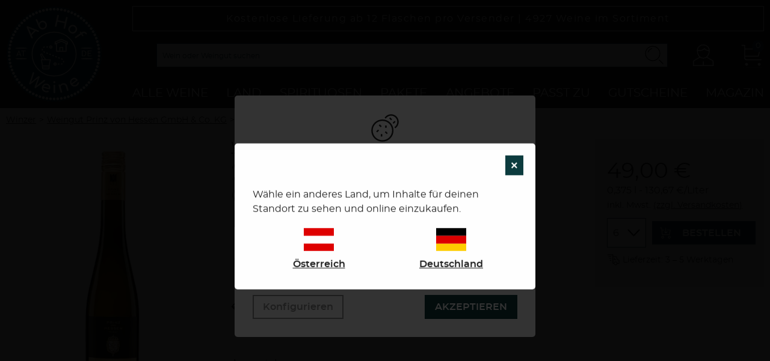

--- FILE ---
content_type: application/javascript
request_url: https://www.ab-hof-weine.de/build/6014.e915b10c.js
body_size: 14024
content:
"use strict";(self.webpackChunk=self.webpackChunk||[]).push([[6014],{6014:(t,e,n)=>{n.r(e),n.d(e,{tns:()=>z});var i=window,a=i.requestAnimationFrame||i.webkitRequestAnimationFrame||i.mozRequestAnimationFrame||i.msRequestAnimationFrame||function(t){return setTimeout(t,16)},r=window,o=r.cancelAnimationFrame||r.mozCancelAnimationFrame||function(t){clearTimeout(t)};function u(){for(var t,e,n,i=arguments[0]||{},a=1,r=arguments.length;a<r;a++)if(null!==(t=arguments[a]))for(e in t)i!==(n=t[e])&&void 0!==n&&(i[e]=n);return i}function l(t){return["true","false"].indexOf(t)>=0?JSON.parse(t):t}function s(t,e,n,i){if(i)try{t.setItem(e,n)}catch(t){}return n}function c(){var t=document,e=t.body;return e||((e=t.createElement("body")).fake=!0),e}var f=document.documentElement;function d(t){var e="";return t.fake&&(e=f.style.overflow,t.style.background="",t.style.overflow=f.style.overflow="hidden",f.appendChild(t)),e}function v(t,e){t.fake&&(t.remove(),f.style.overflow=e,f.offsetHeight)}function p(t,e,n,i){"insertRule"in t?t.insertRule(e+"{"+n+"}",i):t.addRule(e,n,i)}function h(t){return("insertRule"in t?t.cssRules:t.rules).length}function m(t,e,n){for(var i=0,a=t.length;i<a;i++)e.call(n,t[i],i)}var y="classList"in document.createElement("_"),g=y?function(t,e){return t.classList.contains(e)}:function(t,e){return t.className.indexOf(e)>=0},x=y?function(t,e){g(t,e)||t.classList.add(e)}:function(t,e){g(t,e)||(t.className+=" "+e)},b=y?function(t,e){g(t,e)&&t.classList.remove(e)}:function(t,e){g(t,e)&&(t.className=t.className.replace(e,""))};function w(t,e){return t.hasAttribute(e)}function C(t,e){return t.getAttribute(e)}function M(t){return void 0!==t.item}function T(t,e){if(t=M(t)||t instanceof Array?t:[t],"[object Object]"===Object.prototype.toString.call(e))for(var n=t.length;n--;)for(var i in e)t[n].setAttribute(i,e[i])}function E(t,e){t=M(t)||t instanceof Array?t:[t];for(var n=(e=e instanceof Array?e:[e]).length,i=t.length;i--;)for(var a=n;a--;)t[i].removeAttribute(e[a])}function A(t){for(var e=[],n=0,i=t.length;n<i;n++)e.push(t[n]);return e}function N(t,e){"none"!==t.style.display&&(t.style.display="none")}function L(t,e){"none"===t.style.display&&(t.style.display="")}function B(t){return"none"!==window.getComputedStyle(t).display}function S(t){if("string"==typeof t){var e=[t],n=t.charAt(0).toUpperCase()+t.substr(1);["Webkit","Moz","ms","O"].forEach((function(i){"ms"===i&&"transform"!==t||e.push(i+n)})),t=e}for(var i=document.createElement("fakeelement"),a=(t.length,0);a<t.length;a++){var r=t[a];if(void 0!==i.style[r])return r}return!1}function k(t,e){var n=!1;return/^Webkit/.test(t)?n="webkit"+e+"End":/^O/.test(t)?n="o"+e+"End":t&&(n=e.toLowerCase()+"end"),n}var H=!1;try{var O=Object.defineProperty({},"passive",{get:function(){H=!0}});window.addEventListener("test",null,O)}catch(t){}var D=!!H&&{passive:!0};function R(t,e,n){for(var i in e){var a=["touchstart","touchmove"].indexOf(i)>=0&&!n&&D;t.addEventListener(i,e[i],a)}}function I(t,e){for(var n in e){var i=["touchstart","touchmove"].indexOf(n)>=0&&D;t.removeEventListener(n,e[n],i)}}function P(){return{topics:{},on:function(t,e){this.topics[t]=this.topics[t]||[],this.topics[t].push(e)},off:function(t,e){if(this.topics[t])for(var n=0;n<this.topics[t].length;n++)if(this.topics[t][n]===e){this.topics[t].splice(n,1);break}},emit:function(t,e){e.type=t,this.topics[t]&&this.topics[t].forEach((function(n){n(e,t)}))}}}Object.keys||(Object.keys=function(t){var e=[];for(var n in t)Object.prototype.hasOwnProperty.call(t,n)&&e.push(n);return e}),"remove"in Element.prototype||(Element.prototype.remove=function(){this.parentNode&&this.parentNode.removeChild(this)});var z=function(t){t=u({container:".slider",mode:"carousel",axis:"horizontal",items:1,gutter:0,edgePadding:0,fixedWidth:!1,autoWidth:!1,viewportMax:!1,slideBy:1,center:!1,controls:!0,controlsPosition:"top",controlsText:["prev","next"],controlsContainer:!1,prevButton:!1,nextButton:!1,nav:!0,navPosition:"top",navContainer:!1,navAsThumbnails:!1,arrowKeys:!1,speed:300,autoplay:!1,autoplayPosition:"top",autoplayTimeout:5e3,autoplayDirection:"forward",autoplayText:["start","stop"],autoplayHoverPause:!1,autoplayButton:!1,autoplayButtonOutput:!0,autoplayResetOnVisibility:!0,animateIn:"tns-fadeIn",animateOut:"tns-fadeOut",animateNormal:"tns-normal",animateDelay:!1,loop:!0,rewind:!1,autoHeight:!1,responsive:!1,lazyload:!1,lazyloadSelector:".tns-lazy-img",touch:!0,mouseDrag:!1,swipeAngle:15,nested:!1,preventActionWhenRunning:!1,preventScrollOnTouch:!1,freezable:!0,onInit:!1,useLocalStorage:!0,nonce:!1},t||{});var e=document,n=window,i={ENTER:13,SPACE:32,LEFT:37,RIGHT:39},r={},f=t.useLocalStorage;if(f){var y=navigator.userAgent,M=new Date;try{(r=n.localStorage)?(r.setItem(M,M),f=r.getItem(M)==M,r.removeItem(M)):f=!1,f||(r={})}catch(t){f=!1}f&&(r.tnsApp&&r.tnsApp!==y&&["tC","tPL","tMQ","tTf","t3D","tTDu","tTDe","tADu","tADe","tTE","tAE"].forEach((function(t){r.removeItem(t)})),localStorage.tnsApp=y)}var H=r.tC?l(r.tC):s(r,"tC",function(){var t=document,e=c(),n=d(e),i=t.createElement("div"),a=!1;e.appendChild(i);try{for(var r,o="(10px * 10)",u=["calc"+o,"-moz-calc"+o,"-webkit-calc"+o],l=0;l<3;l++)if(r=u[l],i.style.width=r,100===i.offsetWidth){a=r.replace(o,"");break}}catch(t){}return e.fake?v(e,n):i.remove(),a}(),f),O=r.tPL?l(r.tPL):s(r,"tPL",function(){var t,e=document,n=c(),i=d(n),a=e.createElement("div"),r=e.createElement("div"),o="";a.className="tns-t-subp2",r.className="tns-t-ct";for(var u=0;u<70;u++)o+="<div></div>";return r.innerHTML=o,a.appendChild(r),n.appendChild(a),t=Math.abs(a.getBoundingClientRect().left-r.children[67].getBoundingClientRect().left)<2,n.fake?v(n,i):a.remove(),t}(),f),D=r.tMQ?l(r.tMQ):s(r,"tMQ",function(){if(window.matchMedia||window.msMatchMedia)return!0;var t,e=document,n=c(),i=d(n),a=e.createElement("div"),r=e.createElement("style"),o="@media all and (min-width:1px){.tns-mq-test{position:absolute}}";return r.type="text/css",a.className="tns-mq-test",n.appendChild(r),n.appendChild(a),r.styleSheet?r.styleSheet.cssText=o:r.appendChild(e.createTextNode(o)),t=window.getComputedStyle?window.getComputedStyle(a).position:a.currentStyle.position,n.fake?v(n,i):a.remove(),"absolute"===t}(),f),W=r.tTf?l(r.tTf):s(r,"tTf",S("transform"),f),q=r.t3D?l(r.t3D):s(r,"t3D",function(t){if(!t)return!1;if(!window.getComputedStyle)return!1;var e,n=document,i=c(),a=d(i),r=n.createElement("p"),o=t.length>9?"-"+t.slice(0,-9).toLowerCase()+"-":"";return o+="transform",i.insertBefore(r,null),r.style[t]="translate3d(1px,1px,1px)",e=window.getComputedStyle(r).getPropertyValue(o),i.fake?v(i,a):r.remove(),void 0!==e&&e.length>0&&"none"!==e}(W),f),F=r.tTDu?l(r.tTDu):s(r,"tTDu",S("transitionDuration"),f),j=r.tTDe?l(r.tTDe):s(r,"tTDe",S("transitionDelay"),f),V=r.tADu?l(r.tADu):s(r,"tADu",S("animationDuration"),f),G=r.tADe?l(r.tADe):s(r,"tADe",S("animationDelay"),f),Q=r.tTE?l(r.tTE):s(r,"tTE",k(F,"Transition"),f),X=r.tAE?l(r.tAE):s(r,"tAE",k(V,"Animation"),f),Y=n.console&&"function"==typeof n.console.warn,K=["container","controlsContainer","prevButton","nextButton","navContainer","autoplayButton"],J={};if(K.forEach((function(n){if("string"==typeof t[n]){var i=t[n],a=e.querySelector(i);if(J[n]=i,!a||!a.nodeName)return void(Y&&console.warn("Can't find",t[n]));t[n]=a}})),!(t.container.children.length<1)){var U=t.responsive,_=t.nested,Z="carousel"===t.mode;if(U){0 in U&&(t=u(t,U[0]),delete U[0]);var $={};for(var tt in U){var et=U[tt];et="number"==typeof et?{items:et}:et,$[tt]=et}U=$,$=null}if(Z||function t(e){for(var n in e)Z||("slideBy"===n&&(e[n]="page"),"edgePadding"===n&&(e[n]=!1),"autoHeight"===n&&(e[n]=!1)),"responsive"===n&&t(e[n])}(t),!Z){t.axis="horizontal",t.slideBy="page",t.edgePadding=!1;var nt=t.animateIn,it=t.animateOut,at=t.animateDelay,rt=t.animateNormal}var ot,ut,lt="horizontal"===t.axis,st=e.createElement("div"),ct=e.createElement("div"),ft=t.container,dt=ft.parentNode,vt=ft.outerHTML,pt=ft.children,ht=pt.length,mt=On(),yt=!1;U&&ti(),Z&&(ft.className+=" tns-vpfix");var gt,xt,bt,wt,Ct,Mt,Tt,Et,At,Nt=t.autoWidth,Lt=zn("fixedWidth"),Bt=zn("edgePadding"),St=zn("gutter"),kt=In(),Ht=zn("center"),Ot=Nt?1:Math.floor(zn("items")),Dt=zn("slideBy"),Rt=t.viewportMax||t.fixedWidthViewportWidth,It=zn("arrowKeys"),Pt=zn("speed"),zt=t.rewind,Wt=!zt&&t.loop,qt=zn("autoHeight"),Ft=zn("controls"),jt=zn("controlsText"),Vt=zn("nav"),Gt=zn("touch"),Qt=zn("mouseDrag"),Xt=zn("autoplay"),Yt=zn("autoplayTimeout"),Kt=zn("autoplayText"),Jt=zn("autoplayHoverPause"),Ut=zn("autoplayResetOnVisibility"),_t=(Tt=null,Et=zn("nonce"),At=document.createElement("style"),Tt&&At.setAttribute("media",Tt),Et&&At.setAttribute("nonce",Et),document.querySelector("head").appendChild(At),At.sheet?At.sheet:At.styleSheet),Zt=t.lazyload,$t=t.lazyloadSelector,te=[],ee=Wt?(Ct=function(){if(Nt||Lt&&!Rt)return ht-1;var e=Lt?"fixedWidth":"items",n=[];if((Lt||t[e]<ht)&&n.push(t[e]),U)for(var i in U){var a=U[i][e];a&&(Lt||a<ht)&&n.push(a)}return n.length||n.push(0),Math.ceil(Lt?Rt/Math.min.apply(null,n):Math.max.apply(null,n))}(),Mt=Z?Math.ceil((5*Ct-ht)/2):4*Ct-ht,Mt=Math.max(Ct,Mt),Pn("edgePadding")?Mt+1:Mt):0,ne=Z?ht+2*ee:ht+ee,ie=!(!Lt&&!Nt||Wt),ae=Lt?Ai():null,re=!Z||!Wt,oe=lt?"left":"top",ue="",le="",se=Lt?function(){return Ht&&!Wt?ht-1:Math.ceil(-ae/(Lt+St))}:Nt?function(){for(var t=0;t<ne;t++)if(gt[t]>=-ae)return t}:function(){return Ht&&Z&&!Wt?ht-1:Wt||Z?Math.max(0,ne-Math.ceil(Ot)):ne-1},ce=Sn(zn("startIndex")),fe=ce,de=(Bn(),0),ve=Nt?null:se(),pe=t.preventActionWhenRunning,he=t.swipeAngle,me=!he||"?",ye=!1,ge=t.onInit,xe=new P,be=" tns-slider tns-"+t.mode,we=ft.id||(wt=window.tnsId,window.tnsId=wt?wt+1:1,"tns"+window.tnsId),Ce=zn("disable"),Me=!1,Te=t.freezable,Ee=!(!Te||Nt)&&$n(),Ae=!1,Ne={click:Ri,keydown:function(t){t=Vi(t);var e=[i.LEFT,i.RIGHT].indexOf(t.keyCode);e>=0&&(0===e?Je.disabled||Ri(t,-1):Ue.disabled||Ri(t,1))}},Le={click:function(t){if(ye){if(pe)return;Oi()}var e=Gi(t=Vi(t));for(;e!==tn&&!w(e,"data-nav");)e=e.parentNode;if(w(e,"data-nav")){var n=rn=Number(C(e,"data-nav")),i=Lt||Nt?n*ht/nn:n*Ot;Di(Ie?n:Math.min(Math.ceil(i),ht-1),t),on===n&&(dn&&qi(),rn=-1)}},keydown:function(t){t=Vi(t);var n=e.activeElement;if(!w(n,"data-nav"))return;var a=[i.LEFT,i.RIGHT,i.ENTER,i.SPACE].indexOf(t.keyCode),r=Number(C(n,"data-nav"));a>=0&&(0===a?r>0&&ji($e[r-1]):1===a?r<nn-1&&ji($e[r+1]):(rn=r,Di(r,t)))}},Be={mouseover:function(){dn&&(Pi(),vn=!0)},mouseout:function(){vn&&(Ii(),vn=!1)}},Se={visibilitychange:function(){e.hidden?dn&&(Pi(),hn=!0):hn&&(Ii(),hn=!1)}},ke={keydown:function(t){t=Vi(t);var e=[i.LEFT,i.RIGHT].indexOf(t.keyCode);e>=0&&Ri(t,0===e?-1:1)}},He={touchstart:Ki,touchmove:Ji,touchend:_i,touchcancel:_i},Oe={mousedown:Ki,mousemove:Ji,mouseup:_i,mouseleave:_i},De=Pn("controls"),Re=Pn("nav"),Ie=!!Nt||t.navAsThumbnails,Pe=Pn("autoplay"),ze=Pn("touch"),We=Pn("mouseDrag"),qe="tns-slide-active",Fe="tns-slide-cloned",je="tns-complete",Ve={load:function(t){si(Gi(t))},error:function(t){e=Gi(t),x(e,"failed"),ci(e);var e}},Ge="force"===t.preventScrollOnTouch;if(De)var Qe,Xe,Ye=t.controlsContainer,Ke=t.controlsContainer?t.controlsContainer.outerHTML:"",Je=t.prevButton,Ue=t.nextButton,_e=t.prevButton?t.prevButton.outerHTML:"",Ze=t.nextButton?t.nextButton.outerHTML:"";if(Re)var $e,tn=t.navContainer,en=t.navContainer?t.navContainer.outerHTML:"",nn=Nt?ht:$i(),an=0,rn=-1,on=Hn(),un=on,ln="tns-nav-active",sn="Carousel Page ",cn=" (Current Slide)";if(Pe)var fn,dn,vn,pn,hn,mn="forward"===t.autoplayDirection?1:-1,yn=t.autoplayButton,gn=t.autoplayButton?t.autoplayButton.outerHTML:"",xn=["<span class='tns-visually-hidden'>"," animation</span>"];if(ze||We)var bn,wn,Cn={},Mn={},Tn=!1,En=lt?function(t,e){return t.x-e.x}:function(t,e){return t.y-e.y};Nt||Ln(Ce||Ee),W&&(oe=W,ue="translate",q?(ue+=lt?"3d(":"3d(0px, ",le=lt?", 0px, 0px)":", 0px)"):(ue+=lt?"X(":"Y(",le=")")),Z&&(ft.className=ft.className.replace("tns-vpfix","")),function(){Pn("gutter");st.className="tns-outer",ct.className="tns-inner",st.id=we+"-ow",ct.id=we+"-iw",""===ft.id&&(ft.id=we);be+=O||Nt?" tns-subpixel":" tns-no-subpixel",be+=H?" tns-calc":" tns-no-calc",Nt&&(be+=" tns-autowidth");be+=" tns-"+t.axis,ft.className+=be,Z?((ot=e.createElement("div")).id=we+"-mw",ot.className="tns-ovh",st.appendChild(ot),ot.appendChild(ct)):st.appendChild(ct);if(qt){(ot||ct).className+=" tns-ah"}if(dt.insertBefore(st,ft),ct.appendChild(ft),m(pt,(function(t,e){x(t,"tns-item"),t.id||(t.id=we+"-item"+e),!Z&&rt&&x(t,rt),T(t,{"aria-hidden":"true",tabindex:"-1"})})),ee){for(var n=e.createDocumentFragment(),i=e.createDocumentFragment(),a=ee;a--;){var r=a%ht,o=pt[r].cloneNode(!0);if(x(o,Fe),E(o,"id"),i.insertBefore(o,i.firstChild),Z){var u=pt[ht-1-r].cloneNode(!0);x(u,Fe),E(u,"id"),n.appendChild(u)}}ft.insertBefore(n,ft.firstChild),ft.appendChild(i),pt=ft.children}}(),function(){if(!Z)for(var e=ce,i=ce+Math.min(ht,Ot);e<i;e++){var a=pt[e];a.style.left=100*(e-ce)/Ot+"%",x(a,nt),b(a,rt)}lt&&(O||Nt?(p(_t,"#"+we+" > .tns-item","font-size:"+n.getComputedStyle(pt[0]).fontSize+";",h(_t)),p(_t,"#"+we,"font-size:0;",h(_t))):Z&&m(pt,(function(t,e){t.style.marginLeft=function(t){return H?H+"("+100*t+"% / "+ne+")":100*t/ne+"%"}(e)})));if(D){if(F){var r=ot&&t.autoHeight?Gn(t.speed):"";p(_t,"#"+we+"-mw",r,h(_t))}r=Wn(t.edgePadding,t.gutter,t.fixedWidth,t.speed,t.autoHeight),p(_t,"#"+we+"-iw",r,h(_t)),Z&&(r=lt&&!Nt?"width:"+qn(t.fixedWidth,t.gutter,t.items)+";":"",F&&(r+=Gn(Pt)),p(_t,"#"+we,r,h(_t))),r=lt&&!Nt?Fn(t.fixedWidth,t.gutter,t.items):"",t.gutter&&(r+=jn(t.gutter)),Z||(F&&(r+=Gn(Pt)),V&&(r+=Qn(Pt))),r&&p(_t,"#"+we+" > .tns-item",r,h(_t))}else{Z&&qt&&(ot.style[F]=Pt/1e3+"s"),ct.style.cssText=Wn(Bt,St,Lt,qt),Z&&lt&&!Nt&&(ft.style.width=qn(Lt,St,Ot));r=lt&&!Nt?Fn(Lt,St,Ot):"";St&&(r+=jn(St)),r&&p(_t,"#"+we+" > .tns-item",r,h(_t))}if(U&&D)for(var o in U){o=parseInt(o);var u=U[o],l=(r="",""),s="",c="",f="",d=Nt?null:zn("items",o),v=zn("fixedWidth",o),y=zn("speed",o),g=zn("edgePadding",o),w=zn("autoHeight",o),C=zn("gutter",o);F&&ot&&zn("autoHeight",o)&&"speed"in u&&(l="#"+we+"-mw{"+Gn(y)+"}"),("edgePadding"in u||"gutter"in u)&&(s="#"+we+"-iw{"+Wn(g,C,v,y,w)+"}"),Z&&lt&&!Nt&&("fixedWidth"in u||"items"in u||Lt&&"gutter"in u)&&(c="width:"+qn(v,C,d)+";"),F&&"speed"in u&&(c+=Gn(y)),c&&(c="#"+we+"{"+c+"}"),("fixedWidth"in u||Lt&&"gutter"in u||!Z&&"items"in u)&&(f+=Fn(v,C,d)),"gutter"in u&&(f+=jn(C)),!Z&&"speed"in u&&(F&&(f+=Gn(y)),V&&(f+=Qn(y))),f&&(f="#"+we+" > .tns-item{"+f+"}"),(r=l+s+c+f)&&_t.insertRule("@media (min-width: "+o/16+"em) {"+r+"}",_t.cssRules.length)}}(),Xn();var An=Wt?Z?function(){var t=de,e=ve;t+=Dt,e-=Dt,Bt?(t+=1,e-=1):Lt&&(kt+St)%(Lt+St)&&(e-=1),ee&&(ce>e?ce-=ht:ce<t&&(ce+=ht))}:function(){if(ce>ve)for(;ce>=de+ht;)ce-=ht;else if(ce<de)for(;ce<=ve-ht;)ce+=ht}:function(){ce=Math.max(de,Math.min(ve,ce))},Nn=Z?function(){var t,e,n,i,a,r,o,u,l,s,c;Ti(ft,""),F||!Pt?(Bi(),Pt&&B(ft)||Oi()):(t=ft,e=oe,n=ue,i=le,a=Ni(),r=Pt,o=Oi,u=Math.min(r,10),l=a.indexOf("%")>=0?"%":"px",a=a.replace(l,""),s=Number(t.style[e].replace(n,"").replace(i,"").replace(l,"")),c=(a-s)/r*u,setTimeout((function a(){r-=u,s+=c,t.style[e]=n+s+l+i,r>0?setTimeout(a,u):o()}),u)),lt||Zi()}:function(){te=[];var t={};t[Q]=t[X]=Oi,I(pt[fe],t),R(pt[ce],t),Si(fe,nt,it,!0),Si(ce,rt,nt),Q&&X&&Pt&&B(ft)||Oi()};return{version:"2.9.4",getInfo:ea,events:xe,goTo:Di,play:function(){Xt&&!dn&&(Wi(),pn=!1)},pause:function(){dn&&(qi(),pn=!0)},isOn:yt,updateSliderHeight:mi,refresh:Xn,destroy:function(){if(_t.disabled=!0,_t.ownerNode&&_t.ownerNode.remove(),I(n,{resize:_n}),It&&I(e,ke),Ye&&I(Ye,Ne),tn&&I(tn,Le),I(ft,Be),I(ft,Se),yn&&I(yn,{click:Fi}),Xt&&clearInterval(fn),Z&&Q){var i={};i[Q]=Oi,I(ft,i)}Gt&&I(ft,He),Qt&&I(ft,Oe);var a=[vt,Ke,_e,Ze,en,gn];for(var r in K.forEach((function(e,n){var i="container"===e?st:t[e];if("object"==typeof i&&i){var r=!!i.previousElementSibling&&i.previousElementSibling,o=i.parentNode;i.outerHTML=a[n],t[e]=r?r.nextElementSibling:o.firstElementChild}})),K=nt=it=at=rt=lt=st=ct=ft=dt=vt=pt=ht=ut=mt=Nt=Lt=Bt=St=kt=Ot=Dt=Rt=It=Pt=zt=Wt=qt=_t=Zt=gt=te=ee=ne=ie=ae=re=oe=ue=le=se=ce=fe=de=ve=he=me=ye=ge=xe=be=we=Ce=Me=Te=Ee=Ae=Ne=Le=Be=Se=ke=He=Oe=De=Re=Ie=Pe=ze=We=qe=je=Ve=xt=Ft=jt=Ye=Ke=Je=Ue=Qe=Xe=Vt=tn=en=$e=nn=an=rn=on=un=ln=sn=cn=Xt=Yt=mn=Kt=Jt=yn=gn=Ut=xn=fn=dn=vn=pn=hn=Cn=Mn=bn=Tn=wn=En=Gt=Qt=null,this)"rebuild"!==r&&(this[r]=null);yt=!1},rebuild:function(){return z(u(t,J))}}}function Ln(t){t&&(Ft=Vt=Gt=Qt=It=Xt=Jt=Ut=!1)}function Bn(){for(var t=Z?ce-ee:ce;t<0;)t+=ht;return t%ht+1}function Sn(t){return t=t?Math.max(0,Math.min(Wt?ht-1:ht-Ot,t)):0,Z?t+ee:t}function kn(t){for(null==t&&(t=ce),Z&&(t-=ee);t<0;)t+=ht;return Math.floor(t%ht)}function Hn(){var t,e=kn();return t=Ie?e:Lt||Nt?Math.ceil((e+1)*nn/ht-1):Math.floor(e/Ot),!Wt&&Z&&ce===ve&&(t=nn-1),t}function On(){return n.innerWidth||e.documentElement.clientWidth||e.body.clientWidth}function Dn(t){return"top"===t?"afterbegin":"beforeend"}function Rn(t){if(null!=t){var n,i,a=e.createElement("div");return t.appendChild(a),i=(n=a.getBoundingClientRect()).right-n.left,a.remove(),i||Rn(t.parentNode)}}function In(){var t=Bt?2*Bt-St:0;return Rn(dt)-t}function Pn(e){if(t[e])return!0;if(U)for(var n in U)if(U[n][e])return!0;return!1}function zn(e,n){if(null==n&&(n=mt),"items"===e&&Lt)return Math.floor((kt+St)/(Lt+St))||1;var i=t[e];if(U)for(var a in U)n>=parseInt(a)&&e in U[a]&&(i=U[a][e]);return"slideBy"===e&&"page"===i&&(i=zn("items")),Z||"slideBy"!==e&&"items"!==e||(i=Math.floor(i)),i}function Wn(t,e,n,i,a){var r="";if(void 0!==t){var o=t;e&&(o-=e),r=lt?"margin: 0 "+o+"px 0 "+t+"px;":"margin: "+t+"px 0 "+o+"px 0;"}else if(e&&!n){var u="-"+e+"px";r="margin: 0 "+(lt?u+" 0 0":"0 "+u+" 0")+";"}return!Z&&a&&F&&i&&(r+=Gn(i)),r}function qn(t,e,n){return t?(t+e)*ne+"px":H?H+"("+100*ne+"% / "+n+")":100*ne/n+"%"}function Fn(t,e,n){var i;if(t)i=t+e+"px";else{Z||(n=Math.floor(n));var a=Z?ne:n;i=H?H+"(100% / "+a+")":100/a+"%"}return i="width:"+i,"inner"!==_?i+";":i+" !important;"}function jn(t){var e="";!1!==t&&(e=(lt?"padding-":"margin-")+(lt?"right":"bottom")+": "+t+"px;");return e}function Vn(t,e){var n=t.substring(0,t.length-e).toLowerCase();return n&&(n="-"+n+"-"),n}function Gn(t){return Vn(F,18)+"transition-duration:"+t/1e3+"s;"}function Qn(t){return Vn(V,17)+"animation-duration:"+t/1e3+"s;"}function Xn(){if(Pn("autoHeight")||Nt||!lt){var t=ft.querySelectorAll("img");m(t,(function(t){var e=t.src;Zt||(e&&e.indexOf("data:image")<0?(t.src="",R(t,Ve),x(t,"loading"),t.src=e):si(t))})),a((function(){vi(A(t),(function(){xt=!0}))})),Pn("autoHeight")&&(t=fi(ce,Math.min(ce+Ot-1,ne-1))),Zt?Yn():a((function(){vi(A(t),Yn)}))}else Z&&Li(),Jn(),Un()}function Yn(){if(Nt&&ht>1){var t=Wt?ce:ht-1;!function e(){var n=pt[t].getBoundingClientRect().left,i=pt[t-1].getBoundingClientRect().right;Math.abs(n-i)<=1?Kn():setTimeout((function(){e()}),16)}()}else Kn()}function Kn(){lt&&!Nt||(yi(),Nt?(ae=Ai(),Te&&(Ee=$n()),ve=se(),Ln(Ce||Ee)):Zi()),Z&&Li(),Jn(),Un()}function Jn(){if(gi(),st.insertAdjacentHTML("afterbegin",'<div class="tns-liveregion tns-visually-hidden" aria-live="polite" aria-atomic="true">slide <span class="current">'+oi()+"</span>  of "+ht+"</div>"),bt=st.querySelector(".tns-liveregion .current"),Pe){var e=Xt?"stop":"start";yn?T(yn,{"data-action":e}):t.autoplayButtonOutput&&(st.insertAdjacentHTML(Dn(t.autoplayPosition),'<button type="button" data-action="'+e+'">'+xn[0]+e+xn[1]+Kt[0]+"</button>"),yn=st.querySelector("[data-action]")),yn&&R(yn,{click:Fi}),Xt&&(Wi(),Jt&&R(ft,Be),Ut&&R(ft,Se))}if(Re){if(tn)T(tn,{"aria-label":"Carousel Pagination"}),m($e=tn.children,(function(t,e){T(t,{"data-nav":e,tabindex:"-1","aria-label":sn+(e+1),"aria-controls":we})}));else{for(var n="",i=Ie?"":'style="display:none"',a=0;a<ht;a++)n+='<button type="button" data-nav="'+a+'" tabindex="-1" aria-controls="'+we+'" '+i+' aria-label="'+sn+(a+1)+'"></button>';n='<div class="tns-nav" aria-label="Carousel Pagination">'+n+"</div>",st.insertAdjacentHTML(Dn(t.navPosition),n),tn=st.querySelector(".tns-nav"),$e=tn.children}if(ta(),F){var r=F.substring(0,F.length-18).toLowerCase(),o="transition: all "+Pt/1e3+"s";r&&(o="-"+r+"-"+o),p(_t,"[aria-controls^="+we+"-item]",o,h(_t))}T($e[on],{"aria-label":sn+(on+1)+cn}),E($e[on],"tabindex"),x($e[on],ln),R(tn,Le)}De&&(Ye||Je&&Ue||(st.insertAdjacentHTML(Dn(t.controlsPosition),'<div class="tns-controls" aria-label="Carousel Navigation" tabindex="0"><button type="button" data-controls="prev" tabindex="-1" aria-controls="'+we+'">'+jt[0]+'</button><button type="button" data-controls="next" tabindex="-1" aria-controls="'+we+'">'+jt[1]+"</button></div>"),Ye=st.querySelector(".tns-controls")),Je&&Ue||(Je=Ye.children[0],Ue=Ye.children[1]),t.controlsContainer&&T(Ye,{"aria-label":"Carousel Navigation",tabindex:"0"}),(t.controlsContainer||t.prevButton&&t.nextButton)&&T([Je,Ue],{"aria-controls":we,tabindex:"-1"}),(t.controlsContainer||t.prevButton&&t.nextButton)&&(T(Je,{"data-controls":"prev"}),T(Ue,{"data-controls":"next"})),Qe=bi(Je),Xe=bi(Ue),Mi(),Ye?R(Ye,Ne):(R(Je,Ne),R(Ue,Ne))),ei()}function Un(){if(Z&&Q){var i={};i[Q]=Oi,R(ft,i)}Gt&&R(ft,He,t.preventScrollOnTouch),Qt&&R(ft,Oe),It&&R(e,ke),"inner"===_?xe.on("outerResized",(function(){Zn(),xe.emit("innerLoaded",ea())})):(U||Lt||Nt||qt||!lt)&&R(n,{resize:_n}),qt&&("outer"===_?xe.on("innerLoaded",di):Ce||di()),li(),Ce?ai():Ee&&ii(),xe.on("indexChanged",pi),"inner"===_&&xe.emit("innerLoaded",ea()),"function"==typeof ge&&ge(ea()),yt=!0}function _n(t){a((function(){Zn(Vi(t))}))}function Zn(n){if(yt){"outer"===_&&xe.emit("outerResized",ea(n)),mt=On();var i,a=ut,r=!1;U&&(ti(),(i=a!==ut)&&xe.emit("newBreakpointStart",ea(n)));var o,u,l=Ot,s=Ce,c=Ee,f=It,d=Ft,v=Vt,y=Gt,g=Qt,w=Xt,C=Jt,M=Ut,T=ce;if(i){var E=Lt,A=qt,B=jt,S=Ht,k=Kt;if(!D)var H=St,O=Bt}if(It=zn("arrowKeys"),Ft=zn("controls"),Vt=zn("nav"),Gt=zn("touch"),Ht=zn("center"),Qt=zn("mouseDrag"),Xt=zn("autoplay"),Jt=zn("autoplayHoverPause"),Ut=zn("autoplayResetOnVisibility"),i&&(Ce=zn("disable"),Lt=zn("fixedWidth"),Pt=zn("speed"),qt=zn("autoHeight"),jt=zn("controlsText"),Kt=zn("autoplayText"),Yt=zn("autoplayTimeout"),D||(Bt=zn("edgePadding"),St=zn("gutter"))),Ln(Ce),kt=In(),lt&&!Nt||Ce||(yi(),lt||(Zi(),r=!0)),(Lt||Nt)&&(ae=Ai(),ve=se()),(i||Lt)&&(Ot=zn("items"),Dt=zn("slideBy"),(u=Ot!==l)&&(Lt||Nt||(ve=se()),An())),i&&Ce!==s&&(Ce?ai():function(){if(!Me)return;if(_t.disabled=!1,ft.className+=be,Li(),Wt)for(var t=ee;t--;)Z&&L(pt[t]),L(pt[ne-t-1]);if(!Z)for(var e=ce,n=ce+ht;e<n;e++){var i=pt[e],a=e<ce+Ot?nt:rt;i.style.left=100*(e-ce)/Ot+"%",x(i,a)}ni(),Me=!1}()),Te&&(i||Lt||Nt)&&(Ee=$n())!==c&&(Ee?(Bi(Ni(Sn(0))),ii()):(!function(){if(!Ae)return;Bt&&D&&(ct.style.margin="");if(ee)for(var t="tns-transparent",e=ee;e--;)Z&&b(pt[e],t),b(pt[ne-e-1],t);ni(),Ae=!1}(),r=!0)),Ln(Ce||Ee),Xt||(Jt=Ut=!1),It!==f&&(It?R(e,ke):I(e,ke)),Ft!==d&&(Ft?Ye?L(Ye):(Je&&L(Je),Ue&&L(Ue)):Ye?N(Ye):(Je&&N(Je),Ue&&N(Ue))),Vt!==v&&(Vt?(L(tn),ta()):N(tn)),Gt!==y&&(Gt?R(ft,He,t.preventScrollOnTouch):I(ft,He)),Qt!==g&&(Qt?R(ft,Oe):I(ft,Oe)),Xt!==w&&(Xt?(yn&&L(yn),dn||pn||Wi()):(yn&&N(yn),dn&&qi())),Jt!==C&&(Jt?R(ft,Be):I(ft,Be)),Ut!==M&&(Ut?R(e,Se):I(e,Se)),i){if(Lt===E&&Ht===S||(r=!0),qt!==A&&(qt||(ct.style.height="")),Ft&&jt!==B&&(Je.innerHTML=jt[0],Ue.innerHTML=jt[1]),yn&&Kt!==k){var P=Xt?1:0,z=yn.innerHTML,W=z.length-k[P].length;z.substring(W)===k[P]&&(yn.innerHTML=z.substring(0,W)+Kt[P])}}else Ht&&(Lt||Nt)&&(r=!0);if((u||Lt&&!Nt)&&(nn=$i(),ta()),(o=ce!==T)?(xe.emit("indexChanged",ea()),r=!0):u?o||pi():(Lt||Nt)&&(li(),gi(),ri()),u&&!Z&&function(){for(var t=ce+Math.min(ht,Ot),e=ne;e--;){var n=pt[e];e>=ce&&e<t?(x(n,"tns-moving"),n.style.left=100*(e-ce)/Ot+"%",x(n,nt),b(n,rt)):n.style.left&&(n.style.left="",x(n,rt),b(n,nt)),b(n,it)}setTimeout((function(){m(pt,(function(t){b(t,"tns-moving")}))}),300)}(),!Ce&&!Ee){if(i&&!D&&(Bt===O&&St===H||(ct.style.cssText=Wn(Bt,St,Lt,Pt,qt)),lt)){Z&&(ft.style.width=qn(Lt,St,Ot));var q=Fn(Lt,St,Ot)+jn(St);!function(t,e){"deleteRule"in t?t.deleteRule(e):t.removeRule(e)}(_t,h(_t)-1),p(_t,"#"+we+" > .tns-item",q,h(_t))}qt&&di(),r&&(Li(),fe=ce)}i&&xe.emit("newBreakpointEnd",ea(n))}}function $n(){if(!Lt&&!Nt)return ht<=(Ht?Ot-(Ot-1)/2:Ot);var t=Lt?(Lt+St)*ht:gt[ht],e=Bt?kt+2*Bt:kt+St;return Ht&&(e-=Lt?(kt-Lt)/2:(kt-(gt[ce+1]-gt[ce]-St))/2),t<=e}function ti(){for(var t in ut=0,U)t=parseInt(t),mt>=t&&(ut=t)}function ei(){!Xt&&yn&&N(yn),!Vt&&tn&&N(tn),Ft||(Ye?N(Ye):(Je&&N(Je),Ue&&N(Ue)))}function ni(){Xt&&yn&&L(yn),Vt&&tn&&L(tn),Ft&&(Ye?L(Ye):(Je&&L(Je),Ue&&L(Ue)))}function ii(){if(!Ae){if(Bt&&(ct.style.margin="0px"),ee)for(var t="tns-transparent",e=ee;e--;)Z&&x(pt[e],t),x(pt[ne-e-1],t);ei(),Ae=!0}}function ai(){if(!Me){if(_t.disabled=!0,ft.className=ft.className.replace(be.substring(1),""),E(ft,["style"]),Wt)for(var t=ee;t--;)Z&&N(pt[t]),N(pt[ne-t-1]);if(lt&&Z||E(ct,["style"]),!Z)for(var e=ce,n=ce+ht;e<n;e++){var i=pt[e];E(i,["style"]),b(i,nt),b(i,rt)}ei(),Me=!0}}function ri(){var t=oi();bt.innerHTML!==t&&(bt.innerHTML=t)}function oi(){var t=ui(),e=t[0]+1,n=t[1]+1;return e===n?e+"":e+" to "+n}function ui(t){null==t&&(t=Ni());var e,n,i,a=ce;if(Ht||Bt?(Nt||Lt)&&(n=-(parseFloat(t)+Bt),i=n+kt+2*Bt):Nt&&(n=gt[ce],i=n+kt),Nt)gt.forEach((function(t,r){r<ne&&((Ht||Bt)&&t<=n+.5&&(a=r),i-t>=.5&&(e=r))}));else{if(Lt){var r=Lt+St;Ht||Bt?(a=Math.floor(n/r),e=Math.ceil(i/r-1)):e=a+Math.ceil(kt/r)-1}else if(Ht||Bt){var o=Ot-1;if(Ht?(a-=o/2,e=ce+o/2):e=ce+o,Bt){var u=Bt*Ot/kt;a-=u,e+=u}a=Math.floor(a),e=Math.ceil(e)}else e=a+Ot-1;a=Math.max(a,0),e=Math.min(e,ne-1)}return[a,e]}function li(){if(Zt&&!Ce){var t=ui();t.push($t),fi.apply(null,t).forEach((function(t){if(!g(t,je)){var e={};e[Q]=function(t){t.stopPropagation()},R(t,e),R(t,Ve),t.src=C(t,"data-src");var n=C(t,"data-srcset");n&&(t.srcset=n),x(t,"loading")}}))}}function si(t){x(t,"loaded"),ci(t)}function ci(t){x(t,je),b(t,"loading"),I(t,Ve)}function fi(t,e,n){var i=[];for(n||(n="img");t<=e;)m(pt[t].querySelectorAll(n),(function(t){i.push(t)})),t++;return i}function di(){var t=fi.apply(null,ui());a((function(){vi(t,mi)}))}function vi(t,e){return xt?e():(t.forEach((function(e,n){!Zt&&e.complete&&ci(e),g(e,je)&&t.splice(n,1)})),t.length?void a((function(){vi(t,e)})):e())}function pi(){li(),gi(),ri(),Mi(),function(){if(Vt&&(on=rn>=0?rn:Hn(),rn=-1,on!==un)){var t=$e[un],e=$e[on];T(t,{tabindex:"-1","aria-label":sn+(un+1)}),b(t,ln),T(e,{"aria-label":sn+(on+1)+cn}),E(e,"tabindex"),x(e,ln),un=on}}()}function hi(t,e){for(var n=[],i=t,a=Math.min(t+e,ne);i<a;i++)n.push(pt[i].offsetHeight);return Math.max.apply(null,n)}function mi(){var t=qt?hi(ce,Ot):hi(ee,ht),e=ot||ct;e.style.height!==t&&(e.style.height=t+"px")}function yi(){gt=[0];var t=lt?"left":"top",e=lt?"right":"bottom",n=pt[0].getBoundingClientRect()[t];m(pt,(function(i,a){a&&gt.push(i.getBoundingClientRect()[t]-n),a===ne-1&&gt.push(i.getBoundingClientRect()[e]-n)}))}function gi(){var t=ui(),e=t[0],n=t[1];m(pt,(function(t,i){i>=e&&i<=n?w(t,"aria-hidden")&&(E(t,["aria-hidden","tabindex"]),x(t,qe)):w(t,"aria-hidden")||(T(t,{"aria-hidden":"true",tabindex:"-1"}),b(t,qe))}))}function xi(t){return t.nodeName.toLowerCase()}function bi(t){return"button"===xi(t)}function wi(t){return"true"===t.getAttribute("aria-disabled")}function Ci(t,e,n){t?e.disabled=n:e.setAttribute("aria-disabled",n.toString())}function Mi(){if(Ft&&!zt&&!Wt){var t=Qe?Je.disabled:wi(Je),e=Xe?Ue.disabled:wi(Ue),n=ce<=de,i=!zt&&ce>=ve;n&&!t&&Ci(Qe,Je,!0),!n&&t&&Ci(Qe,Je,!1),i&&!e&&Ci(Xe,Ue,!0),!i&&e&&Ci(Xe,Ue,!1)}}function Ti(t,e){F&&(t.style[F]=e)}function Ei(t){return null==t&&(t=ce),Nt?(kt-(Bt?St:0)-(gt[t+1]-gt[t]-St))/2:Lt?(kt-Lt)/2:(Ot-1)/2}function Ai(){var t=kt+(Bt?St:0)-(Lt?(Lt+St)*ne:gt[ne]);return Ht&&!Wt&&(t=Lt?-(Lt+St)*(ne-1)-Ei():Ei(ne-1)-gt[ne-1]),t>0&&(t=0),t}function Ni(t){var e;if(null==t&&(t=ce),lt&&!Nt)if(Lt)e=-(Lt+St)*t,Ht&&(e+=Ei());else{var n=W?ne:Ot;Ht&&(t-=Ei()),e=100*-t/n}else e=-gt[t],Ht&&Nt&&(e+=Ei());return ie&&(e=Math.max(e,ae)),e+=!lt||Nt||Lt?"px":"%"}function Li(t){Ti(ft,"0s"),Bi(t)}function Bi(t){null==t&&(t=Ni()),ft.style[oe]=ue+t+le}function Si(t,e,n,i){var a=t+Ot;Wt||(a=Math.min(a,ne));for(var r=t;r<a;r++){var o=pt[r];i||(o.style.left=100*(r-ce)/Ot+"%"),at&&j&&(o.style[j]=o.style[G]=at*(r-t)/1e3+"s"),b(o,e),x(o,n),i&&te.push(o)}}function ki(t,e){re&&An(),(ce!==fe||e)&&(xe.emit("indexChanged",ea()),xe.emit("transitionStart",ea()),qt&&di(),dn&&t&&["click","keydown"].indexOf(t.type)>=0&&qi(),ye=!0,Nn())}function Hi(t){return t.toLowerCase().replace(/-/g,"")}function Oi(t){if(Z||ye){if(xe.emit("transitionEnd",ea(t)),!Z&&te.length>0)for(var e=0;e<te.length;e++){var n=te[e];n.style.left="",G&&j&&(n.style[G]="",n.style[j]=""),b(n,it),x(n,rt)}if(!t||!Z&&t.target.parentNode===ft||t.target===ft&&Hi(t.propertyName)===Hi(oe)){if(!re){var i=ce;An(),ce!==i&&(xe.emit("indexChanged",ea()),Li())}"inner"===_&&xe.emit("innerLoaded",ea()),ye=!1,fe=ce}}}function Di(t,e){if(!Ee)if("prev"===t)Ri(e,-1);else if("next"===t)Ri(e,1);else{if(ye){if(pe)return;Oi()}var n=kn(),i=0;if("first"===t?i=-n:"last"===t?i=Z?ht-Ot-n:ht-1-n:("number"!=typeof t&&(t=parseInt(t)),isNaN(t)||(e||(t=Math.max(0,Math.min(ht-1,t))),i=t-n)),!Z&&i&&Math.abs(i)<Ot){var a=i>0?1:-1;i+=ce+i-ht>=de?ht*a:2*ht*a*-1}ce+=i,Z&&Wt&&(ce<de&&(ce+=ht),ce>ve&&(ce-=ht)),kn(ce)!==kn(fe)&&ki(e)}}function Ri(t,e){if(ye){if(pe)return;Oi()}var n;if(!e){for(var i=Gi(t=Vi(t));i!==Ye&&[Je,Ue].indexOf(i)<0;)i=i.parentNode;var a=[Je,Ue].indexOf(i);a>=0&&(n=!0,e=0===a?-1:1)}if(zt){if(ce===de&&-1===e)return void Di("last",t);if(ce===ve&&1===e)return void Di("first",t)}e&&(ce+=Dt*e,Nt&&(ce=Math.floor(ce)),ki(n||t&&"keydown"===t.type?t:null))}function Ii(){fn=setInterval((function(){Ri(null,mn)}),Yt),dn=!0}function Pi(){clearInterval(fn),dn=!1}function zi(t,e){T(yn,{"data-action":t}),yn.innerHTML=xn[0]+t+xn[1]+e}function Wi(){Ii(),yn&&zi("stop",Kt[1])}function qi(){Pi(),yn&&zi("start",Kt[0])}function Fi(){dn?(qi(),pn=!0):(Wi(),pn=!1)}function ji(t){t.focus()}function Vi(t){return Qi(t=t||n.event)?t.changedTouches[0]:t}function Gi(t){return t.target||n.event.srcElement}function Qi(t){return t.type.indexOf("touch")>=0}function Xi(t){t.preventDefault?t.preventDefault():t.returnValue=!1}function Yi(){return r=Mn.y-Cn.y,o=Mn.x-Cn.x,e=Math.atan2(r,o)*(180/Math.PI),n=he,i=!1,(a=Math.abs(90-Math.abs(e)))>=90-n?i="horizontal":a<=n&&(i="vertical"),i===t.axis;var e,n,i,a,r,o}function Ki(t){if(ye){if(pe)return;Oi()}Xt&&dn&&Pi(),Tn=!0,wn&&(o(wn),wn=null);var e=Vi(t);xe.emit(Qi(t)?"touchStart":"dragStart",ea(t)),!Qi(t)&&["img","a"].indexOf(xi(Gi(t)))>=0&&Xi(t),Mn.x=Cn.x=e.clientX,Mn.y=Cn.y=e.clientY,Z&&(bn=parseFloat(ft.style[oe].replace(ue,"")),Ti(ft,"0s"))}function Ji(t){if(Tn){var e=Vi(t);Mn.x=e.clientX,Mn.y=e.clientY,Z?wn||(wn=a((function(){Ui(t)}))):("?"===me&&(me=Yi()),me&&(Ge=!0)),("boolean"!=typeof t.cancelable||t.cancelable)&&Ge&&t.preventDefault()}}function Ui(t){if(me){if(o(wn),Tn&&(wn=a((function(){Ui(t)}))),"?"===me&&(me=Yi()),me){!Ge&&Qi(t)&&(Ge=!0);try{t.type&&xe.emit(Qi(t)?"touchMove":"dragMove",ea(t))}catch(t){}var e=bn,n=En(Mn,Cn);if(!lt||Lt||Nt)e+=n,e+="px";else e+=W?n*Ot*100/((kt+St)*ne):100*n/(kt+St),e+="%";ft.style[oe]=ue+e+le}}else Tn=!1}function _i(e){if(Tn){wn&&(o(wn),wn=null),Z&&Ti(ft,""),Tn=!1;var n=Vi(e);Mn.x=n.clientX,Mn.y=n.clientY;var i=En(Mn,Cn);if(Math.abs(i)){if(!Qi(e)){var r=Gi(e);R(r,{click:function t(e){Xi(e),I(r,{click:t})}})}Z?wn=a((function(){if(lt&&!Nt){var t=-i*Ot/(kt+St);t=i>0?Math.floor(t):Math.ceil(t),ce+=t}else{var n=-(bn+i);if(n<=0)ce=de;else if(n>=gt[ne-1])ce=ve;else for(var a=0;a<ne&&n>=gt[a];)ce=a,n>gt[a]&&i<0&&(ce+=1),a++}ki(e,i),xe.emit(Qi(e)?"touchEnd":"dragEnd",ea(e))})):me&&Ri(e,i>0?-1:1)}}"auto"===t.preventScrollOnTouch&&(Ge=!1),he&&(me="?"),Xt&&!dn&&Ii()}function Zi(){(ot||ct).style.height=gt[ce+Ot]-gt[ce]+"px"}function $i(){var t=Lt?(Lt+St)*ht/kt:ht/Ot;return Math.min(Math.ceil(t),ht)}function ta(){if(Vt&&!Ie&&nn!==an){var t=an,e=nn,n=L;for(an>nn&&(t=nn,e=an,n=N);t<e;)n($e[t]),t++;an=nn}}function ea(t){return{container:ft,slideItems:pt,navContainer:tn,navItems:$e,controlsContainer:Ye,hasControls:De,prevButton:Je,nextButton:Ue,items:Ot,slideBy:Dt,cloneCount:ee,slideCount:ht,slideCountNew:ne,index:ce,indexCached:fe,displayIndex:Bn(),navCurrentIndex:on,navCurrentIndexCached:un,pages:nn,pagesCached:an,sheet:_t,isOn:yt,event:t||{}}}Y&&console.warn("No slides found in",t.container)}}}]);